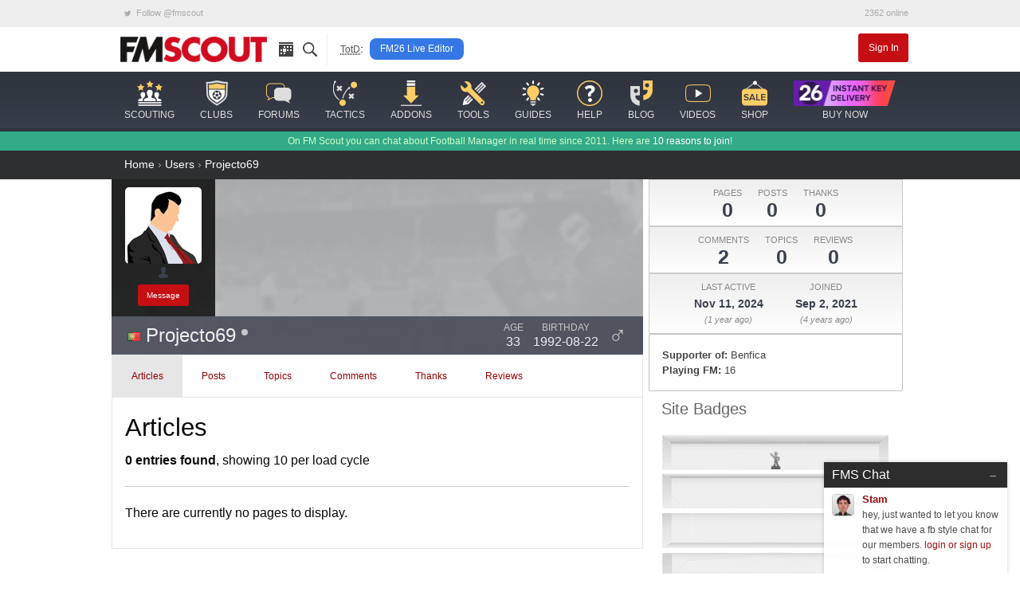

--- FILE ---
content_type: text/html; charset=UTF-8
request_url: https://www.fmscout.com/users/Projecto69.html
body_size: 8223
content:
<!DOCTYPE html>
<html class="no-js" lang="en" dir="ltr" prefix="og: http://ogp.me/ns#">
<head>
	<!-- Google tag (gtag.js) -->
	<script async src="https://www.googletagmanager.com/gtag/js?id=G-0WQN2ENGDZ"></script><script>window.dataLayer = window.dataLayer || []; function gtag(){dataLayer.push(arguments);} gtag('js', new Date()); gtag('config', 'G-0WQN2ENGDZ');</script>
	<meta charset="utf-8">
    <meta name="viewport" content="width=device-width, minimum-scale=1, initial-scale=1">
	<title>Projecto69 - FM Scout Member | FM Scout</title> 
	<meta name="description" content="">
	<meta name="twitter:card" content="summary_large_image">
	<meta name="twitter:site" content="@fmscout">
	<meta property="og:url" content="https://www.fmscout.com/users/Projecto69.html">
	<meta property="og:title" content="Projecto69 - FM Scout Member | FM Scout">
	<meta property="og:type" content="article">
	<meta property="og:description" content="">
	<meta property="og:image" content="https://www.fmscout.com/images/fmscout-football-manager-community.jpg">
	
	<meta property="og:site_name" content="FM Scout">
	<meta property="fb:app_id" content="118042078297821">
	<meta property="article:publisher" content="https://www.facebook.com/fmscout">
	
	
	<base href="https://www.fmscout.com/" />
	<link rel="canonical" href="https://www.fmscout.com/users/Projecto69.html">
	<link rel="shortcut icon" href="favicon.ico">
    <link rel="stylesheet" href="themes/evergrey/_foundation.min.css">
    <link rel="stylesheet" href="themes/evergrey/_evergrey.css?v=133">
	<!-- Sumo -->
	<script src="//load.sumome.com/" data-sumo-site-id="0271b0f762b6df276c1ef6b860994b3fc36dcfcf9065ba73e1041e64976a044b" async="async"></script>

<!-- Push -->
			</head>
 
<body>

<!-- header small -->
<div class="title-bar" data-responsive-toggle="header" data-hide-for="medium">
  <div class="title-bar-left">
	<button class="menu-icon" type="button" data-toggle></button>
	<div class="title-bar-title logo">
	  <a href="https://www.fmscout.com"><span class="show-for-sr">FMSCOUT</span><span aria-hidden="true"><img src="themes/evergrey/img/fmscout-logo-text-2x.png" alt="FMSCOUT"></span></a>
	</div>
  </div>
  <div class="title-bar-right">
	<a data-open="ssearch">Search</a>
  </div>
</div>
<!-- header medium up -->
<div id="header" class="clearfix" data-show-for="medium">
  <div class="network hide-for-small-only small-12 columns">
	<div class="row">
	  <ul class="menu expanded">
		<li><a rel="noreferrer" href="https://twitter.com/fmscout" class="twitter-follow-button" data-show-count="false"><i class="fi-social-twitter"></i> Follow @fmscout</a></li>
		<li class="text-right">2362 online</li>
	  </ul>
	</div>
  </div>
  <div class="top-bar small-6 medium-12 columns">
	<div class="row">
	  <div class="top-bar-left show-for-medium">
		<ul class="dropdown menu" data-responsive-menu="drilldown medium-dropdown">
		  <li class="logo"><a href="https://www.fmscout.com"><img src="themes/evergrey/img/fmscout-logo-text.png" alt="FMSCOUT"></a></li>
		  <li class="ico"><a href="p-recentitems.html" title="recent updates"><i class="ico-top rec"></i></a></li>
		  <li class="ico"><a data-open="ssearch" title="site search"><i class="ico-top sea"></i></a></li>
		  <li class="show-for-large divider" style="padding:0 .5rem 0 1rem"><abbr style="color:#555; font-size:80%" title="Topic of the Day">TotD</abbr>:</li>
		  <li class="show-for-large totd"><a href="a-fm-live-editor-26.html" title="FM26 Live Editor">FM26 Live Editor</a></li>
		</ul>
	  </div>
	  <div id="user" class="top-bar-right">
		<ul class="dropdown menu" data-responsive-menu="medium-dropdown">
		  		  <li><a href="login.php" class="small alert button">Sign In</a></li>
		</ul>
	  </div>
	</div>
  </div>
  
  <nav id="nav" class="small-6 medium-12 columns">
	<div class="row">
	  <ul class="vertical medium-horizontal menu icon-top" data-responsive-menu="drilldown medium-dropdown">
		<li>
		  <a href="c-players-and-staff.html"><i class="ico-menu sc"></i> <span>scouting</span></a>
		  <ul class="vertical menu">
			<li><a href="players.html">the scouting platform</a></li>
			<li><a href="a-football-manager-2026-wonderkids.html">fm26 wonderkids</a></li>
			<li><a href="a-football-manager-2026-best-free-players.html">fm26 free agents</a></li>
			<li><a href="a-football-manager-2026-best-coaches.html">fm26 best coaches</a></li>
			<li><a href="a-football-manager-2026-top-bargains.html">fm26 top bargains</a></li>
			<li><a href="c-players26.html">fm26 best players</a></li>
		  </ul>
		</li>
		<li>
		  <a href="clubs.html"><i class="ico-menu cl"></i> <span>clubs</span></a>
		  <ul class="vertical menu">
			<li><a href="clubs.html">club finder</a></li>
			<li><a href="f-random-team-generator.html">random team generator</a></li>
			<li><a href="f-pin.html">around the pin</a></li>
			<li><a href="a-save-idea-checklist.html">save idea checklist</a></li>
			<li><a href="a-fm23-challenge-index.html">challenge index</a></li>
			<li><a href="c-club-insights.html">who to manage</a></li>
			<li><a href="a-fm26-starting-transfer-and-wage-budgets.html">starting budgets</a></li>
			<li><a href="a-fm26-best-youth-academies.html">best youth academies</a></li>
		  </ul>
		</li>
		<li>
		  <a href="forums.html"><i class="ico-menu st"></i> <span>forums</span></a>
		  <ul class="vertical menu">
			<li><a href="s-95-Football-Manager-2026-Discussion.html">general discussion</a></li>
			<li><a href="s-96-Football-Manager-2026-Stories.html">stories</a></li>
			<li><a href="s-98-FM26-Online-Games.html">online games</a></li>
			<li><a href="s-21-New-Members.html">new members</a></li>
			<li><a href="forums.html">forums home</a></li>
			<li><a href="p-charts.html?m=authors">top posters</a></li>
		  </ul>
		</li>
		<li>
		  <a href="c-fm26-tactics.html"><i class="ico-menu ta"></i> <span>tactics</span></a>
		  <ul class="vertical menu">
			<li><a href="f-fm26-tactics-index.html" title="FM26 Tactics Index">fm26 tactics index</a></li>
			<li><a href="f-knap-tactics-for-fm26.html" title="Knap Tactics for FM2026">knap tactics table</a></li>
			<li><a href="f-fm24-real-life-tactics.html" title="Real Life Football Tactics Recreated for Football Manager 2024">tactic recreations</a></li>
			<li><a href="s-97-FM26-Tactics--Training-Discussion.html">tactics discussion</a></li>
			<li><a href="a-how-to-share-your-football-manager-tactic-on-fmscout.html">share your tactic</a></li>
			<li><a href="c-fm24-tactics.html">fm24 tactics</a></li>
			<li><a href="c-tactical-development-workshop.html">tactical development workshop</a></li>
		  </ul>
		</li>
		<li>
		  <a href="c-files26.html" title="FM26 Downloads"><i class="ico-menu ad"></i> <span>addons</span></a>
		  <ul class="vertical menu">
			<li><a href="a-fm24-to-fm26-dlc.html" title="Season 2025/26 DLC">fm24 season 25/26 dlc</a></li>
			<li><a href="a-fm26-real-names-license-fix.html" title="FM 2026 Real Names Fix">real names fix</a></li>
			<li><a href="c-fm26-logos.html" title="FM 26 Logo Packs">logo packs</a></li>
			<li><a href="c-fm26-skins.html" title="FM26 Skins">skins</a></li>
			<li><a href="c-fm26-faces.html" title="FM 2026 Face Packs">face packs</a></li>
			<li><a href="c-fm26-mods.html" title="Football Manager 26 Mods">mods</a></li>
			<li><a href="c-fm26-editor-data.html" title="FM 2026 Data and League Updates">databases</a></li>
			<li><a href="a-football-manager-retro-databases.html" title="FM Retro Databases">retro databases</a></li>
			<li><a href="c-files24.html" title="FM24 Downloads">fm24 files</a></li>
		  </ul>
		</li>
		<li>
		  <a href="c-fm26-tools.html"><i class="ico-menu to"></i> <span>tools</span></a>
		  <ul class="vertical menu">
			<li><a href="a-fm-live-editor-26.html">live editor 26 <span style="color:red">new!</span></a></li>
			<li><a href="a-fm-genie-scout-26.html">genie scout 26</a></li>
			<li><a href="a-kitbasher-kit-making-tool-for-football-manager.html">kit making tool</a></li>
			<li><a href="a-fm26-official-pre-game-editor.html">fm26 pre-game editor</a></li>
			<li><a href="f-fm26-pc-rater.html">fm26 pc rater</a></li>
			<li><a href="f-compass.html">save compass</a></li>
			<li><a href="f-performance-calculator.html">player performance calculator</a></li>
			<li><a href="f-current-ability-calculator.html">current ability calculator</a></li>
			<!-- <li><a href="f-role-calculator.html">player role ability calculator</a></li> -->
			<li><a href="f-fm26-coach-rating-calculator.html">coach rating calculator</a></li>
		  </ul>
		</li>
		<li>
		  <a href="c-advice.html"><i class="ico-menu gu"></i> <span>guides</span></a>
		  <ul class="vertical menu">
			<li><a href="c-guides.html">in-depth guides</a></li>
			<li><a href="a-football-manager-2023-hints-and-tips.html">official hints &amp; tips</a></li>
			<li><a href="c-quick-tips.html">quick tips</a></li>
			<li><a href="a-fm26-laptop-advice.html">fm26 laptop buying guide</a></li>
			<li><a href="c-beginners.html">beginner's guide</a></li>
			<li><a href="c-help.html">tutorials</a></li>
		  </ul>
		</li>
		<li>
		  <a href="forums.html?c=support"><i class="ico-menu he"></i> <span>help</span></a>
		  <ul class="vertical menu">
			<li><a href="s-73-Getting-started-FAQ.html">technical troubleshooting</a></li>
			<li><a href="s-60-Fixes-to-Common-Errors.html">how to fix common errors</a></li>
			<li><a href="c-site-assistant.html">using fmscout.com</a></li>
			<li><a href="s-51-FM-Advice--Unsorted.html">ask for help</a></li>
		  </ul>
		</li>
		<li>
		  <a href="c-blogs.html"><i class="ico-menu bl"></i> <span>blog</span></a>
		  <ul class="vertical menu">
			<li><a href="c-news.html">latest news</a></li>
			<li><a href="c-fm-legends.html">legends throwback</a></li>
			<li><a href="c-pressingroom.html">interviews</a></li>
			<li><a href="c-fm-simulator.html">experiments</a></li>
			<li><a href="c-funny.html">memes</a></li>
		  </ul>
		</li>
		<li class="hide-for-medium-only">
		  <a href="f-football-manager-videos.html"><i class="ico-menu vi"></i> <span>videos</span></a>
		</li>
		<li class="show-for-large">
		  <a href="c-shop.html"><i class="ico-menu mo"></i> <span>shop</span></a>
		  <ul class="vertical menu">
			<li><a href="a-football-manager-2026-steam-key.html">buy fm26 cheap</a></li>
			<li><a href="a-fm-live-editor-26-license.html">fm26 live editor</a></li>
			<li><a href="a-genie-scout-26g-edition.html">genie scout 26g edition</a></li>
			<li><a href="a-football-manager-merch.html">fm merch</a></li>
		  </ul>
		</li>
		<li class="show-for-large">
		  <a href="a-football-manager-2026-steam-key.html"><img src="assets/buyfm/fm26-steam-key-delivery.png" alt="official FM26 Steam key" style="height:32px"> <span>buy now</span></a>
		</li>
	  </ul>
	</div>
  </nav>
</div>
<!-- search -->
<div id="ssearch" class="full reveal" data-reveal>
  <div class="caw" data-close></div>
  <form action="f-results.html" accept-charset="utf-8">
	<label for="s"><big>Search fmscout.com</big></label>
	<input autocomplete="on" type="text" id="q" name="q" title="Search fmscout.com - Powered by Google" placeholder="Type and press enter &hellip;" autofocus="autofocus" value dir="ltr" spellcheck="false">
  </form>
  <button class="close-button" data-close aria-label="Close reveal" type="button">
	<span aria-hidden="true">&times;</span>
  </button>
</div>
<!-- ticker -->
<div class="news hide-for-small-only">
  <div class="row">
  On FM Scout you can chat about Football Manager in real time since 2011. Here are <a href="a-why-become-a-member.html">10 reasons to join</a>!
  </div>
</div>
<!-- content -->
<div id="content">
<div>
<style type="text/css">
.profil {
	width: 130px;
	height: 172px;
	padding: 10px;
	background:rgba(0,0,0,0.8);
}
.profil img {
	border-radius: 5px;
	
}
.profil .avatar {
	border-color: #fff;
}
.profil .rank {
	margin: -0.1rem 0 0.2rem;
}
.member {padding: 0;}
.member .content {
	margin: 1rem;
}
.member h1 {
	margin-top: 0;
}
.cover {
	position: relative;
	background: #222 url('themes/evergrey/img/fm15-bg-dark-bw-blur.jpg') no-repeat top center;
	background-size: cover;
	width: 100%;
	height: 220px;
}
.cotex {
	position:absolute; 
	bottom:0; 
	left:0; 
	width:100%; 
	height:3rem; 
	padding:0 1.25rem;
	background-color:#3a404d; 
	opacity:0.8;
}
.cotex h1 {
	display: inline-block;
	font-weight:normal; 
	font-size:1.5em; 
	line-height:3rem;
	color:#fff;
}
.cotex a {color:#fff}
.a {
	display:inline-block; 
	float:right; 
	margin:4px 0 0 12px; 
	font-size:1em; 
	line-height:1.15rem; 
	color:#fff; 
	text-align:center;
}
.b {
	font-size:0.75em; 
	font-style:normal; 
	text-transform:uppercase; 
	color:#ccc;
}
.g {
	font-size: 2em; 
	line-height:2.5rem; 
	color:#ccc;
}
.tabs-panel .column {
	margin-bottom:1rem;
	font-size:85%;
}
.thumb {max-width:150px}
.stats {
	background-color:#eee;
	border:1px solid #ccc;
	background-image:-webkit-gradient(linear,left top,left bottom,from(#eee),to(#fff));
	background-image:-moz-linear-gradient(top,#eee,#fff);
	background-image:linear-gradient(to bottom,#eee,#fff);
}
.stats ul {
	margin: 0;
	text-align: center;
}
.stats li {
	padding: 0.5rem;
	font-size: 70%;
	color: #888;
	float: none; 
	display: inline-block;
}
.stats b {
	display:block;
	font-size:2.25em;
	line-height:1.5rem;
	color:#3a404d;
}
.act b {
	font-size:1.25em;
}
.bio {
	font-size: 80%;
	color: #444;
	margin-bottom: 0!important;
}
.steam {
	background-color: #16202c;
	color: #8f98a0;
}
.steam h5 {
background-color: #20394c;
  color: #ddd;
  padding: 0.5rem 1rem;
}
.steam a {color: #66c0f4;}
.steam .inner {
	padding: 0.5rem 1rem;
	font-size: 80%;
}
.steambox_icons {
	height:40px;
	margin:0.75rem 0 0;
}
.steambox_icons img {
	float:left;
	width:32px;
	height:32px;
	margin:0 3px 0 0;
	border-radius:3px;
}
.steambox_more_count {
	float:left;
	background-color:#20394c;
	font-size:1em;
	line-height:2em;
	color:#66c0f4;
	text-align:center;
	height:32px;
	width:auto;
	min-width:32px;
	padding:0 2px;
	cursor:default;
	border-radius:3px;
}
.siba {
	background: #fff;
}
.badges, .edgeL, .edgeR {
	background:#fff url('themes/evergrey/img/badge-display.png') no-repeat top center;
	height:208px;
}
.edgeL, .edgeR {
	position:absolute;
	width: 20px;
	top: 0;
}
.edgeL {
	left: 0;
	background-position:top left;
}
.edgeR {
	right: 0;
	background-position:top right;
}
.badges {
	width:100%;
	max-width: 300px;
	position: relative;
	padding: 0 20px;
	margin: 0 auto;
}
.siba h5 {
	margin: 0;
	padding: 0.5rem 1rem 1rem;
	background-color:#fff;
	color:#666;
}
.badges ul {
list-style:none;
padding:0;
margin:0;
}
.badges li {
display:inline-block;
height:24px;
padding:17px 18px 0 18px;
}
.badges li:nth-child(1), .badges li:nth-child(2), .badges li:nth-child(3), .badges li:nth-child(4) 
{padding-top:22px}
.badges li:nth-child(5), .badges li:nth-child(6), .badges li:nth-child(7), .badges li:nth-child(8) 
{padding-top:20px}
.badges i {
display:inline-block; 
width:24px; 
height: 24px; 
background-image:url('assets/icons/achievement-icons-23jan26.png');
}
.vb {background-position:0 -216px}
.badges_years_being_member {background-position:0 -24px}
.badges_have_article_published {background-position:0 -384px}
.mu {background-position:0 -264px}
.badges_fc_scout_team {background-position:0 -360px}
.gs {background-position:0 -96px}
.badges_has_donated_to_site {background-position:0 -336px}
.badges_fmscout_merchandise_owner {background-position:0 -72px}
.badges_is_video_author {background-position:0 -240px}
.iv {background-position:0 -48px}
.badges_guides_author {background-position:0 -192px}
.badges_top_story {background-position:0 -288px}
.gw {background-position:0 -408px}
.badges_bought_fm_scout_football_manager_2014_pc_-_mac_-_linux {background-position:0 -432px}
.badges_bought_fm_scout_football_manager_2013_pc_-_mac {background-position:0 -456px}
.badges_bought_fm_scout_football_manager_2012_pc_-_mac {background-position:0 -480px}
.badges_bought_fm_scout_football_manager_2011, 
.badges_bought_fm_scout_football_manager_2011_mac {background-position:0 -504px}
.badges_bought_fm_scout_football_manager_2015_pc_-_mac_-_linux {background-position:0 -528px}
.badges_bought_fm_scout_football_manager_2016 {background-position:0 -552px}
.badges_bought_fm_scout_football_manager_2017 {background-position:0 -576px}
.badges_bought_fm_scout_football_manager_2018 {background-position:0 -600px}
.badges_bought_fm_scout_football_manager_2019 {background-position:0 -624px}
.badges_bought_fm_scout_football_manager_2020 {background-position:0 -648px}
.badges_bought_fm_scout_football_manager_2021 {background-position:0 -672px}
.badges_bought_fm_scout_football_manager_2022 {background-position:0 -696px}
.badges_bought_fm_scout_football_manager_2023 {background-position:0 -720px}
.badges_bought_fm_scout_football_manager_2024 {background-position:0 -744px}
.badges_bought_fm_scout_football_manager_2026 {background-position:0 -768px}
.badges_bought_fm_scout_fm_live_editor_26 {background-position:0 -792px}

.nav .button {
  margin-bottom: 0;
}
.stats .inline-list>li {
  margin-left: 0;
}
.list-wrap {height:100%!important}
</style>
</div>

<div id="breadcrumbs">
  <div class="row">
	<a href="https://www.fmscout.com">Home</a> &rsaquo; <a href="users.html">Users</a> &rsaquo; <a href="users/Projecto69.html">Projecto69</a>
	
  </div>
</div>

<div class="row">
				  
<div class="profile clearfix">

<div class="large-8 small-12 columns member">

<div class="cover">
<div class="profil text-center">
	<img alt="Projecto69 avatar" class="avatar" src="../datas/defaultav/blank.png">
	<div class="rank">
		<img src="../assets/ranks/rank-member-icon.png" alt="Group" />
	</div>
	<a rel="nofollow" class="button alert radius tiny" href="pm.php?m=send&amp;to=211733">Message</a>
</div>
<div class="cotex">
	<h1><img src="../images/flags/pt.png" alt="flag icon"> Projecto69 <span class="o"><span class="status on0"></span></span></h1>
	<span class="a"><i class="g">&#9794;</i></span>
			<span class="a"><i class="b">Birthday</i><br>1992-08-22</span>
			<span class="a"><i class="b">Age</i><br>33</span>
</div>
</div>

<div id="uaf_tabs">
<ul id="tabs" class="nav tabs" data-tabs>
	<li class="tabs-title is-active"><a href="https://www.fmscout.com/users/Projecto69.html#pages" aria-selected="true" class="current">Articles</a></li>
	<li class="tabs-title"><a href="https://www.fmscout.com/users/Projecto69.html#posts">Posts</a></li>
	<li class="tabs-title"><a href="https://www.fmscout.com/users/Projecto69.html#topics">Topics</a></li>
	<li class="tabs-title"><a href="https://www.fmscout.com/users/Projecto69.html#comments_page">Comments</a></li>
	<li class="tabs-title"><a href="https://www.fmscout.com/users/Projecto69.html#thanks">Thanks</a></li>
	<li class="tabs-title"><a href="https://www.fmscout.com/users/Projecto69.html#comments_player">Reviews</a></li>
</ul>

<div class="list-wrap tabs-content clearfix" data-tabs-content="tabs">
	
	<div id="uaf_pages" class="tabs-panel is-active">
		<h3>Articles</h3>
		<strong>0 entries found</strong>, showing 10 per load cycle
		<hr>
			<p>There are currently no pages to display.</p>
		<div id="uaf_loading_pages_page" class="hide">
			Loading...
		</div>
	</div>
	
	<div id="uaf_comments_page" class="tabs-panel">
		<h3>Comments</h3>
			<table id="uaf_append_comments_page">
				<tr>
					<td>Page</td>
					<td>Posted on</td>
					<td>Category</td>
				</tr>
				
				<tr><td><a href="c-fm22-tactics.html?id=8756#c74733">105 POINTS &amp; 130 GOALS - Barca's 433 Overloads + 3rd Man Run</a></td><td>2022-07-20 09:43</td><td><a href="c-fm22-tactics.html">Downloads › FM 2022 Download Area › Football Manager 2022 Tactics</a></td></tr><tr><td><a href="c-fm22-tactics.html?id=8743#c74634">JOSE MOURINHO'S DEADLY COUNTER ATTACK FM22 TACTIC!</a></td><td>2022-07-10 14:19</td><td><a href="c-fm22-tactics.html">Downloads › FM 2022 Download Area › Football Manager 2022 Tactics</a></td></tr>
			</table>
		<div id="uaf_loading_comments_page" class="hide">
			Loading...
		</div>
	</div>

	<div id="uaf_comments_player" class="tabs-panel">
		<h3>Player Reviews</h3>
			<p>There are currently no comments to display.</p>
		<div id="uaf_loading_comments_player" class="hide">
			Loading...
		</div>
	</div>

	<div id="uaf_posts" class="tabs-panel">
		<h3>Forum Posts</h3>
			<p>There are currently no forum posts to display.</p>
		<div id="uaf_loading_forum_posts" class="hide">
			Loading...
		</div>
	</div>

	<div id="uaf_topics" class="tabs-panel">
		<h3>Topics Started</h3>
			<p>There are currently no forum topics to display.</p>
		<div id="uaf_loading_forum_topics" class="hide">
			Loading...
		</div>
	</div>

	<div id="uaf_thanks" class="tabs-panel">
		<h3>Thanks Received</h3>
			<p>There are currently no thanks to display.</p>
		<div id="uaf_loading_thanks_items" class="hide">
			Loading...
		</div>
	</div>
	
</div>

</div>


</div>


<div class="large-4 small-12 columns">

<div class="row small-up-1 medium-up-2 large-up-1">
  <div class="column">
	<div class="stats clearfix">
		<ul class="inline-list">
		  <li>PAGES<b>0</b></li>
		  <li>POSTS<b>0</b></li>
		  <li>THANKS<b>0</b></li>
		</ul>
	</div>
	<div class="stats clearfix">
		<ul class="inline-list">
		  <li>COMMENTS<b>2</b></li>
		  <li>TOPICS<b>0</b></li>
		  <li>REVIEWS<b>0</b></li>
		</ul>
	</div>
	<div class="stats act clearfix">
		<ul class="inline-list">
		  <li>LAST ACTIVE
			<b>Nov 11, 2024</b><i>(1 year ago)</i>
		</li>
		  <li><i class="icomoon i-time" style="opacity:0.5"></i></li>
		  <li>JOINED<b>Sep 2, 2021</b><i>(4 years ago)</i></li>
		</ul>
	</div>
  </div>
  <div class="column">
	<div class="callout bio">
		<b>Supporter of:</b> Benfica<br>
		<b>Playing FM:</b> 16
	</div>
  </div>
    
  <div class="column">
	<div class="siba">
		<h5>Site Badges</h5>
		<div class="badges text-center">
				<ul>
			<li><i class="badges_years_being_member badges_years_being_member_4" title="4+ years of membership"></i></li>
	</ul>

<div class="edgeL"></div><div class="edgeR"></div>
		</div>
	</div>
  </div>
</div>

</div>


</div>
				  
				</div>
  <!-- chat msg for guests -->
  <div class="hide-for-small-only chat-guest box-shadow">
	<h6>FMS Chat<span class="float-right close">&ndash;</span></h6>
	<img src="themes/evergrey/img/avatar-28.png">
	<p><a href="users/Stam.html"><b>Stam</b></a><br>hey, just wanted to let you know that we have a fb style chat for our members. <a href="login.php">login or sign up</a> to start chatting.<p>
  </div>
  <!-- to top -->
  <a id="scrolltotop" class="box-shadow" href="#top" title="scroll to the top of page">&#8593;</a>

</div>

<!-- footer -->
<footer>
  <div class="row">
	<p class="tag">FM SCOUT is the definitive Football Manager fan site. Online since 2004.</p>
	<ul class="vertical medium-horizontal menu">
	  <li><a href="a-about.html">About</a></li>
	  <li><a href="p-contact.html">Contact</a></li>
	  <li><a href="a-advertising.html">Advertise</a></li>
	  <li><a href="a-terms_of_use.html">Terms</a></li>
	  <li><a href="a-privacy_policy.html">Privacy</a></li>
	  <li><a href="a-fmscout-team.html">Staff</a></li>
	  <li><a href="a-fmscout-team-vacancies.html">Vacancies</a></li>
	  <li><a href="a-write-for-us.html">Content Creators</a></li>
	</ul>
	<p><span>Copyright &copy; 2004-2025 fmscout.com. You may not copy and distribute the work in full.</span><br>Football Manager, the Sports Interactive logo and generated in-game images are &copy; Sports Interactive. <a data-open="disclaimer">Disclaimer</a>.<br><a href="javascript:void(0);" onclick="adconsent('showGUI');">Cookie Settings</a><br>Handcrafted in Symi, Hellas. Page created in 0.271 seconds.</p> 
	<div id="disclaimer" class="reveal" data-reveal>
	  <h5>Disclaimer</h5>
	  <p>This site is not endorsed by Sports Interactive or SEGA and is intended for entertainment purposes only. The views expressed on this site are the views of the individual contributors and not those of Sports Interactive or SEGA. The official Football Manager site can be found at <a rel="noreferrer" href="http://footballmanager.com">footballmanager.com</a> and the official forums can be found at <a href="//community.sigames.com">community.sigames.com</a>.</p>
	  <p>Sports Interactive, the Sports Interactive logo, in-game generated images and any other Football Manager related items are registered trademarks and/or copyright material owned by Sports Interactive, or their respective trademark and copyright holders.</p>
	  <p>SEGA and the SEGA logo are either registered trademarks or trademarks of SEGA Corporation. Football Manager, Sports Interactive and the Sports Interactive logo are either registered trademarks or trademarks of Sports Interactive Limited. All rights reserved.</p>
	  <button class="close-button" data-close aria-label="Close modal" type="button">
		<span aria-hidden="true">&times;</span>
	  </button>
	</div>
  </div>
  <div class="hide-for-small-only" style="width:728px;height:90px;margin:0 auto">

</div>
</footer>

<noscript id="deferred-styles"><link rel="stylesheet" href="themes/evergrey/icons/foundation-icons.css"></noscript>
<!-- scripts -->
<script src="//ajax.googleapis.com/ajax/libs/jquery/1.8.3/jquery.min.js"></script>
<script src="themes/evergrey/_foundation.min.js"></script>
<script src="themes/evergrey/_evergrey.js?v=7"></script>
<script>
/* lazy load */
$(function() {$('img.lazy').Lazy({threshold:800, effect:'fadeIn', effectTime:250});});
/* chat for guests */
function handler1() {
  $(".chat-guest").css({"bottom":"-110px","width":"94px"});
  $.cookie('chag', 'no'); $(this).one("click", handler2);
}
function handler2() {
  $(".chat-guest").css({"bottom":"0px","width":"230px"});
  $.cookie('chag', 'yes'); $(this).one("click", handler1);
}
var chag = $.cookie('chag');
if(chag == 'yes' || chag == null){
  $(".chat-guest").css({"bottom":"0px","width":"230px"});
  $(".chat-guest h6").one("click", handler1);
} else {
  $(".chat-guest").css({"bottom":"-110px","width":"94px"});
  $(".chat-guest h6").one("click", handler2);
}
/* deferred css - icons */
var loadDeferredStyles = function() {
  var addStylesNode = document.getElementById("deferred-styles");
  var replacement = document.createElement("div");
  replacement.innerHTML = addStylesNode.textContent;
  document.body.appendChild(replacement)
  addStylesNode.parentElement.removeChild(addStylesNode);
};
var raf = requestAnimationFrame || mozRequestAnimationFrame || webkitRequestAnimationFrame || msRequestAnimationFrame;
if (raf) raf(function() { window.setTimeout(loadDeferredStyles, 0); });
else window.addEventListener('load', loadDeferredStyles);
</script>

<script src="themes/evergrey/_tablesorter.js"></script>
<script>
$(document).ready(function() {
                      });
</script>

<link href="plugins/profilecard/lib/opentip.css" type="text/css" rel="stylesheet" />
<script type="text/javascript" src="plugins/profilecard/lib/opentip-jquery.min.js"></script>
<script type="text/javascript" src="plugins/profilecard/inc/ppc.js"></script>
<script type="text/javascript" src="plugins/useractivityfeeds/inc/uaf.min.js?v=5"></script>
<script type="text/javascript">
//<![CDATA[
var uaf_selected_user_id = 211733;var uaf_initial_section = 'all';var uaf_forum_posts_offset = 20;var uaf_forum_topics_offset = 20;var uaf_comments_page_offset = 20;var uaf_comments_player_offset = 20;var uaf_pages_page_offset = 20;var uaf_thanks_items_offset = 20;
//]]>
</script>
<script type="text/javascript">
//<![CDATA[

	$(function() {
		$("#uaf_tabs").organicTabs({
			speed: 0
		});
	});

//]]>
</script>


<!-- exitp -->




<script defer src="https://static.cloudflareinsights.com/beacon.min.js/vcd15cbe7772f49c399c6a5babf22c1241717689176015" integrity="sha512-ZpsOmlRQV6y907TI0dKBHq9Md29nnaEIPlkf84rnaERnq6zvWvPUqr2ft8M1aS28oN72PdrCzSjY4U6VaAw1EQ==" data-cf-beacon='{"version":"2024.11.0","token":"64f72fd9872b4b7ebef7a087eab35c36","r":1,"server_timing":{"name":{"cfCacheStatus":true,"cfEdge":true,"cfExtPri":true,"cfL4":true,"cfOrigin":true,"cfSpeedBrain":true},"location_startswith":null}}' crossorigin="anonymous"></script>
</body>
</html>